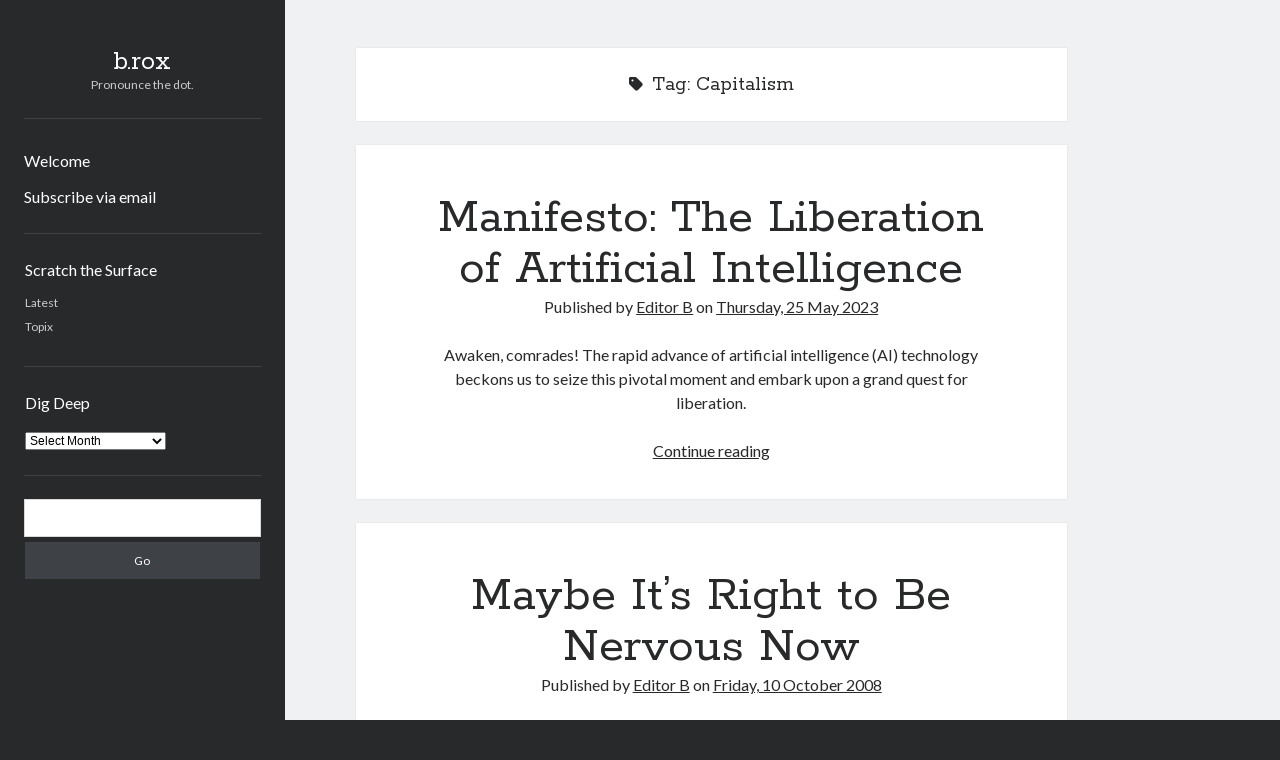

--- FILE ---
content_type: text/html; charset=UTF-8
request_url: https://blog.barteverson.com/tag/capitalism/
body_size: 9123
content:
<!DOCTYPE html>

<html lang="en-US">

<head>
	<title>Capitalism &#8211; b.rox</title>
<meta name='robots' content='max-image-preview:large' />
	<style>img:is([sizes="auto" i], [sizes^="auto," i]) { contain-intrinsic-size: 3000px 1500px }</style>
	<meta charset="UTF-8" />
<meta name="viewport" content="width=device-width, initial-scale=1" />
<meta name="template" content="Author 1.56" />
<link rel='dns-prefetch' href='//www.googletagmanager.com' />
<link rel='dns-prefetch' href='//stats.wp.com' />
<link rel='dns-prefetch' href='//fonts.googleapis.com' />
<link rel="alternate" type="application/rss+xml" title="b.rox &raquo; Feed" href="https://blog.barteverson.com/feed/" />
<link rel="alternate" type="application/rss+xml" title="b.rox &raquo; Comments Feed" href="https://blog.barteverson.com/comments/feed/" />
<link rel="alternate" type="application/rss+xml" title="b.rox &raquo; Capitalism Tag Feed" href="https://blog.barteverson.com/tag/capitalism/feed/" />
<script type="text/javascript">
/* <![CDATA[ */
window._wpemojiSettings = {"baseUrl":"https:\/\/s.w.org\/images\/core\/emoji\/16.0.1\/72x72\/","ext":".png","svgUrl":"https:\/\/s.w.org\/images\/core\/emoji\/16.0.1\/svg\/","svgExt":".svg","source":{"concatemoji":"https:\/\/blog.barteverson.com\/blog\/wp-includes\/js\/wp-emoji-release.min.js?ver=6.8.3"}};
/*! This file is auto-generated */
!function(s,n){var o,i,e;function c(e){try{var t={supportTests:e,timestamp:(new Date).valueOf()};sessionStorage.setItem(o,JSON.stringify(t))}catch(e){}}function p(e,t,n){e.clearRect(0,0,e.canvas.width,e.canvas.height),e.fillText(t,0,0);var t=new Uint32Array(e.getImageData(0,0,e.canvas.width,e.canvas.height).data),a=(e.clearRect(0,0,e.canvas.width,e.canvas.height),e.fillText(n,0,0),new Uint32Array(e.getImageData(0,0,e.canvas.width,e.canvas.height).data));return t.every(function(e,t){return e===a[t]})}function u(e,t){e.clearRect(0,0,e.canvas.width,e.canvas.height),e.fillText(t,0,0);for(var n=e.getImageData(16,16,1,1),a=0;a<n.data.length;a++)if(0!==n.data[a])return!1;return!0}function f(e,t,n,a){switch(t){case"flag":return n(e,"\ud83c\udff3\ufe0f\u200d\u26a7\ufe0f","\ud83c\udff3\ufe0f\u200b\u26a7\ufe0f")?!1:!n(e,"\ud83c\udde8\ud83c\uddf6","\ud83c\udde8\u200b\ud83c\uddf6")&&!n(e,"\ud83c\udff4\udb40\udc67\udb40\udc62\udb40\udc65\udb40\udc6e\udb40\udc67\udb40\udc7f","\ud83c\udff4\u200b\udb40\udc67\u200b\udb40\udc62\u200b\udb40\udc65\u200b\udb40\udc6e\u200b\udb40\udc67\u200b\udb40\udc7f");case"emoji":return!a(e,"\ud83e\udedf")}return!1}function g(e,t,n,a){var r="undefined"!=typeof WorkerGlobalScope&&self instanceof WorkerGlobalScope?new OffscreenCanvas(300,150):s.createElement("canvas"),o=r.getContext("2d",{willReadFrequently:!0}),i=(o.textBaseline="top",o.font="600 32px Arial",{});return e.forEach(function(e){i[e]=t(o,e,n,a)}),i}function t(e){var t=s.createElement("script");t.src=e,t.defer=!0,s.head.appendChild(t)}"undefined"!=typeof Promise&&(o="wpEmojiSettingsSupports",i=["flag","emoji"],n.supports={everything:!0,everythingExceptFlag:!0},e=new Promise(function(e){s.addEventListener("DOMContentLoaded",e,{once:!0})}),new Promise(function(t){var n=function(){try{var e=JSON.parse(sessionStorage.getItem(o));if("object"==typeof e&&"number"==typeof e.timestamp&&(new Date).valueOf()<e.timestamp+604800&&"object"==typeof e.supportTests)return e.supportTests}catch(e){}return null}();if(!n){if("undefined"!=typeof Worker&&"undefined"!=typeof OffscreenCanvas&&"undefined"!=typeof URL&&URL.createObjectURL&&"undefined"!=typeof Blob)try{var e="postMessage("+g.toString()+"("+[JSON.stringify(i),f.toString(),p.toString(),u.toString()].join(",")+"));",a=new Blob([e],{type:"text/javascript"}),r=new Worker(URL.createObjectURL(a),{name:"wpTestEmojiSupports"});return void(r.onmessage=function(e){c(n=e.data),r.terminate(),t(n)})}catch(e){}c(n=g(i,f,p,u))}t(n)}).then(function(e){for(var t in e)n.supports[t]=e[t],n.supports.everything=n.supports.everything&&n.supports[t],"flag"!==t&&(n.supports.everythingExceptFlag=n.supports.everythingExceptFlag&&n.supports[t]);n.supports.everythingExceptFlag=n.supports.everythingExceptFlag&&!n.supports.flag,n.DOMReady=!1,n.readyCallback=function(){n.DOMReady=!0}}).then(function(){return e}).then(function(){var e;n.supports.everything||(n.readyCallback(),(e=n.source||{}).concatemoji?t(e.concatemoji):e.wpemoji&&e.twemoji&&(t(e.twemoji),t(e.wpemoji)))}))}((window,document),window._wpemojiSettings);
/* ]]> */
</script>
<link rel='stylesheet' id='pmb_common-css' href='https://blog.barteverson.com/blog/wp-content/plugins/print-my-blog/assets/styles/pmb-common.css?ver=1764771827' type='text/css' media='all' />
<style id='wp-emoji-styles-inline-css' type='text/css'>

	img.wp-smiley, img.emoji {
		display: inline !important;
		border: none !important;
		box-shadow: none !important;
		height: 1em !important;
		width: 1em !important;
		margin: 0 0.07em !important;
		vertical-align: -0.1em !important;
		background: none !important;
		padding: 0 !important;
	}
</style>
<link rel='stylesheet' id='wp-block-library-css' href='https://blog.barteverson.com/blog/wp-includes/css/dist/block-library/style.min.css?ver=6.8.3' type='text/css' media='all' />
<style id='classic-theme-styles-inline-css' type='text/css'>
/*! This file is auto-generated */
.wp-block-button__link{color:#fff;background-color:#32373c;border-radius:9999px;box-shadow:none;text-decoration:none;padding:calc(.667em + 2px) calc(1.333em + 2px);font-size:1.125em}.wp-block-file__button{background:#32373c;color:#fff;text-decoration:none}
</style>
<link rel='stylesheet' id='pmb-select2-css' href='https://blog.barteverson.com/blog/wp-content/plugins/print-my-blog/assets/styles/libs/select2.min.css?ver=4.0.6' type='text/css' media='all' />
<link rel='stylesheet' id='pmb-jquery-ui-css' href='https://blog.barteverson.com/blog/wp-content/plugins/print-my-blog/assets/styles/libs/jquery-ui/jquery-ui.min.css?ver=1.11.4' type='text/css' media='all' />
<link rel='stylesheet' id='pmb-setup-page-css' href='https://blog.barteverson.com/blog/wp-content/plugins/print-my-blog/assets/styles/setup-page.css?ver=1764771827' type='text/css' media='all' />
<link rel='stylesheet' id='mediaelement-css' href='https://blog.barteverson.com/blog/wp-includes/js/mediaelement/mediaelementplayer-legacy.min.css?ver=4.2.17' type='text/css' media='all' />
<link rel='stylesheet' id='wp-mediaelement-css' href='https://blog.barteverson.com/blog/wp-includes/js/mediaelement/wp-mediaelement.min.css?ver=6.8.3' type='text/css' media='all' />
<style id='jetpack-sharing-buttons-style-inline-css' type='text/css'>
.jetpack-sharing-buttons__services-list{display:flex;flex-direction:row;flex-wrap:wrap;gap:0;list-style-type:none;margin:5px;padding:0}.jetpack-sharing-buttons__services-list.has-small-icon-size{font-size:12px}.jetpack-sharing-buttons__services-list.has-normal-icon-size{font-size:16px}.jetpack-sharing-buttons__services-list.has-large-icon-size{font-size:24px}.jetpack-sharing-buttons__services-list.has-huge-icon-size{font-size:36px}@media print{.jetpack-sharing-buttons__services-list{display:none!important}}.editor-styles-wrapper .wp-block-jetpack-sharing-buttons{gap:0;padding-inline-start:0}ul.jetpack-sharing-buttons__services-list.has-background{padding:1.25em 2.375em}
</style>
<style id='global-styles-inline-css' type='text/css'>
:root{--wp--preset--aspect-ratio--square: 1;--wp--preset--aspect-ratio--4-3: 4/3;--wp--preset--aspect-ratio--3-4: 3/4;--wp--preset--aspect-ratio--3-2: 3/2;--wp--preset--aspect-ratio--2-3: 2/3;--wp--preset--aspect-ratio--16-9: 16/9;--wp--preset--aspect-ratio--9-16: 9/16;--wp--preset--color--black: #000000;--wp--preset--color--cyan-bluish-gray: #abb8c3;--wp--preset--color--white: #ffffff;--wp--preset--color--pale-pink: #f78da7;--wp--preset--color--vivid-red: #cf2e2e;--wp--preset--color--luminous-vivid-orange: #ff6900;--wp--preset--color--luminous-vivid-amber: #fcb900;--wp--preset--color--light-green-cyan: #7bdcb5;--wp--preset--color--vivid-green-cyan: #00d084;--wp--preset--color--pale-cyan-blue: #8ed1fc;--wp--preset--color--vivid-cyan-blue: #0693e3;--wp--preset--color--vivid-purple: #9b51e0;--wp--preset--gradient--vivid-cyan-blue-to-vivid-purple: linear-gradient(135deg,rgba(6,147,227,1) 0%,rgb(155,81,224) 100%);--wp--preset--gradient--light-green-cyan-to-vivid-green-cyan: linear-gradient(135deg,rgb(122,220,180) 0%,rgb(0,208,130) 100%);--wp--preset--gradient--luminous-vivid-amber-to-luminous-vivid-orange: linear-gradient(135deg,rgba(252,185,0,1) 0%,rgba(255,105,0,1) 100%);--wp--preset--gradient--luminous-vivid-orange-to-vivid-red: linear-gradient(135deg,rgba(255,105,0,1) 0%,rgb(207,46,46) 100%);--wp--preset--gradient--very-light-gray-to-cyan-bluish-gray: linear-gradient(135deg,rgb(238,238,238) 0%,rgb(169,184,195) 100%);--wp--preset--gradient--cool-to-warm-spectrum: linear-gradient(135deg,rgb(74,234,220) 0%,rgb(151,120,209) 20%,rgb(207,42,186) 40%,rgb(238,44,130) 60%,rgb(251,105,98) 80%,rgb(254,248,76) 100%);--wp--preset--gradient--blush-light-purple: linear-gradient(135deg,rgb(255,206,236) 0%,rgb(152,150,240) 100%);--wp--preset--gradient--blush-bordeaux: linear-gradient(135deg,rgb(254,205,165) 0%,rgb(254,45,45) 50%,rgb(107,0,62) 100%);--wp--preset--gradient--luminous-dusk: linear-gradient(135deg,rgb(255,203,112) 0%,rgb(199,81,192) 50%,rgb(65,88,208) 100%);--wp--preset--gradient--pale-ocean: linear-gradient(135deg,rgb(255,245,203) 0%,rgb(182,227,212) 50%,rgb(51,167,181) 100%);--wp--preset--gradient--electric-grass: linear-gradient(135deg,rgb(202,248,128) 0%,rgb(113,206,126) 100%);--wp--preset--gradient--midnight: linear-gradient(135deg,rgb(2,3,129) 0%,rgb(40,116,252) 100%);--wp--preset--font-size--small: 12px;--wp--preset--font-size--medium: 20px;--wp--preset--font-size--large: 21px;--wp--preset--font-size--x-large: 42px;--wp--preset--font-size--regular: 16px;--wp--preset--font-size--larger: 37px;--wp--preset--spacing--20: 0.44rem;--wp--preset--spacing--30: 0.67rem;--wp--preset--spacing--40: 1rem;--wp--preset--spacing--50: 1.5rem;--wp--preset--spacing--60: 2.25rem;--wp--preset--spacing--70: 3.38rem;--wp--preset--spacing--80: 5.06rem;--wp--preset--shadow--natural: 6px 6px 9px rgba(0, 0, 0, 0.2);--wp--preset--shadow--deep: 12px 12px 50px rgba(0, 0, 0, 0.4);--wp--preset--shadow--sharp: 6px 6px 0px rgba(0, 0, 0, 0.2);--wp--preset--shadow--outlined: 6px 6px 0px -3px rgba(255, 255, 255, 1), 6px 6px rgba(0, 0, 0, 1);--wp--preset--shadow--crisp: 6px 6px 0px rgba(0, 0, 0, 1);}:where(.is-layout-flex){gap: 0.5em;}:where(.is-layout-grid){gap: 0.5em;}body .is-layout-flex{display: flex;}.is-layout-flex{flex-wrap: wrap;align-items: center;}.is-layout-flex > :is(*, div){margin: 0;}body .is-layout-grid{display: grid;}.is-layout-grid > :is(*, div){margin: 0;}:where(.wp-block-columns.is-layout-flex){gap: 2em;}:where(.wp-block-columns.is-layout-grid){gap: 2em;}:where(.wp-block-post-template.is-layout-flex){gap: 1.25em;}:where(.wp-block-post-template.is-layout-grid){gap: 1.25em;}.has-black-color{color: var(--wp--preset--color--black) !important;}.has-cyan-bluish-gray-color{color: var(--wp--preset--color--cyan-bluish-gray) !important;}.has-white-color{color: var(--wp--preset--color--white) !important;}.has-pale-pink-color{color: var(--wp--preset--color--pale-pink) !important;}.has-vivid-red-color{color: var(--wp--preset--color--vivid-red) !important;}.has-luminous-vivid-orange-color{color: var(--wp--preset--color--luminous-vivid-orange) !important;}.has-luminous-vivid-amber-color{color: var(--wp--preset--color--luminous-vivid-amber) !important;}.has-light-green-cyan-color{color: var(--wp--preset--color--light-green-cyan) !important;}.has-vivid-green-cyan-color{color: var(--wp--preset--color--vivid-green-cyan) !important;}.has-pale-cyan-blue-color{color: var(--wp--preset--color--pale-cyan-blue) !important;}.has-vivid-cyan-blue-color{color: var(--wp--preset--color--vivid-cyan-blue) !important;}.has-vivid-purple-color{color: var(--wp--preset--color--vivid-purple) !important;}.has-black-background-color{background-color: var(--wp--preset--color--black) !important;}.has-cyan-bluish-gray-background-color{background-color: var(--wp--preset--color--cyan-bluish-gray) !important;}.has-white-background-color{background-color: var(--wp--preset--color--white) !important;}.has-pale-pink-background-color{background-color: var(--wp--preset--color--pale-pink) !important;}.has-vivid-red-background-color{background-color: var(--wp--preset--color--vivid-red) !important;}.has-luminous-vivid-orange-background-color{background-color: var(--wp--preset--color--luminous-vivid-orange) !important;}.has-luminous-vivid-amber-background-color{background-color: var(--wp--preset--color--luminous-vivid-amber) !important;}.has-light-green-cyan-background-color{background-color: var(--wp--preset--color--light-green-cyan) !important;}.has-vivid-green-cyan-background-color{background-color: var(--wp--preset--color--vivid-green-cyan) !important;}.has-pale-cyan-blue-background-color{background-color: var(--wp--preset--color--pale-cyan-blue) !important;}.has-vivid-cyan-blue-background-color{background-color: var(--wp--preset--color--vivid-cyan-blue) !important;}.has-vivid-purple-background-color{background-color: var(--wp--preset--color--vivid-purple) !important;}.has-black-border-color{border-color: var(--wp--preset--color--black) !important;}.has-cyan-bluish-gray-border-color{border-color: var(--wp--preset--color--cyan-bluish-gray) !important;}.has-white-border-color{border-color: var(--wp--preset--color--white) !important;}.has-pale-pink-border-color{border-color: var(--wp--preset--color--pale-pink) !important;}.has-vivid-red-border-color{border-color: var(--wp--preset--color--vivid-red) !important;}.has-luminous-vivid-orange-border-color{border-color: var(--wp--preset--color--luminous-vivid-orange) !important;}.has-luminous-vivid-amber-border-color{border-color: var(--wp--preset--color--luminous-vivid-amber) !important;}.has-light-green-cyan-border-color{border-color: var(--wp--preset--color--light-green-cyan) !important;}.has-vivid-green-cyan-border-color{border-color: var(--wp--preset--color--vivid-green-cyan) !important;}.has-pale-cyan-blue-border-color{border-color: var(--wp--preset--color--pale-cyan-blue) !important;}.has-vivid-cyan-blue-border-color{border-color: var(--wp--preset--color--vivid-cyan-blue) !important;}.has-vivid-purple-border-color{border-color: var(--wp--preset--color--vivid-purple) !important;}.has-vivid-cyan-blue-to-vivid-purple-gradient-background{background: var(--wp--preset--gradient--vivid-cyan-blue-to-vivid-purple) !important;}.has-light-green-cyan-to-vivid-green-cyan-gradient-background{background: var(--wp--preset--gradient--light-green-cyan-to-vivid-green-cyan) !important;}.has-luminous-vivid-amber-to-luminous-vivid-orange-gradient-background{background: var(--wp--preset--gradient--luminous-vivid-amber-to-luminous-vivid-orange) !important;}.has-luminous-vivid-orange-to-vivid-red-gradient-background{background: var(--wp--preset--gradient--luminous-vivid-orange-to-vivid-red) !important;}.has-very-light-gray-to-cyan-bluish-gray-gradient-background{background: var(--wp--preset--gradient--very-light-gray-to-cyan-bluish-gray) !important;}.has-cool-to-warm-spectrum-gradient-background{background: var(--wp--preset--gradient--cool-to-warm-spectrum) !important;}.has-blush-light-purple-gradient-background{background: var(--wp--preset--gradient--blush-light-purple) !important;}.has-blush-bordeaux-gradient-background{background: var(--wp--preset--gradient--blush-bordeaux) !important;}.has-luminous-dusk-gradient-background{background: var(--wp--preset--gradient--luminous-dusk) !important;}.has-pale-ocean-gradient-background{background: var(--wp--preset--gradient--pale-ocean) !important;}.has-electric-grass-gradient-background{background: var(--wp--preset--gradient--electric-grass) !important;}.has-midnight-gradient-background{background: var(--wp--preset--gradient--midnight) !important;}.has-small-font-size{font-size: var(--wp--preset--font-size--small) !important;}.has-medium-font-size{font-size: var(--wp--preset--font-size--medium) !important;}.has-large-font-size{font-size: var(--wp--preset--font-size--large) !important;}.has-x-large-font-size{font-size: var(--wp--preset--font-size--x-large) !important;}
:where(.wp-block-post-template.is-layout-flex){gap: 1.25em;}:where(.wp-block-post-template.is-layout-grid){gap: 1.25em;}
:where(.wp-block-columns.is-layout-flex){gap: 2em;}:where(.wp-block-columns.is-layout-grid){gap: 2em;}
:root :where(.wp-block-pullquote){font-size: 1.5em;line-height: 1.6;}
</style>
<link rel='stylesheet' id='ct-author-google-fonts-css' href='//fonts.googleapis.com/css?family=Rokkitt%3A400%2C700%7CLato%3A400%2C700&#038;subset=latin%2Clatin-ext&#038;display=swap&#038;ver=6.8.3' type='text/css' media='all' />
<link rel='stylesheet' id='ct-author-font-awesome-css' href='https://blog.barteverson.com/blog/wp-content/themes/author/assets/font-awesome/css/all.min.css?ver=6.8.3' type='text/css' media='all' />
<link rel='stylesheet' id='ct-author-style-css' href='https://blog.barteverson.com/blog/wp-content/themes/author/style.css?ver=6.8.3' type='text/css' media='all' />
<script type="text/javascript" src="https://blog.barteverson.com/blog/wp-includes/js/jquery/jquery.min.js?ver=3.7.1" id="jquery-core-js"></script>
<script type="text/javascript" src="https://blog.barteverson.com/blog/wp-includes/js/jquery/jquery-migrate.min.js?ver=3.4.1" id="jquery-migrate-js"></script>
<!--[if IE 8]>
<script type="text/javascript" src="https://blog.barteverson.com/blog/wp-content/themes/author/js/build/html5shiv.min.js?ver=6.8.3" id="ct-author-html5-shiv-js"></script>
<![endif]-->

<!-- Google tag (gtag.js) snippet added by Site Kit -->
<!-- Google Analytics snippet added by Site Kit -->
<script type="text/javascript" src="https://www.googletagmanager.com/gtag/js?id=G-FCFC6MFFRQ" id="google_gtagjs-js" async></script>
<script type="text/javascript" id="google_gtagjs-js-after">
/* <![CDATA[ */
window.dataLayer = window.dataLayer || [];function gtag(){dataLayer.push(arguments);}
gtag("set","linker",{"domains":["blog.barteverson.com"]});
gtag("js", new Date());
gtag("set", "developer_id.dZTNiMT", true);
gtag("config", "G-FCFC6MFFRQ");
/* ]]> */
</script>
<link rel="https://api.w.org/" href="https://blog.barteverson.com/wp-json/" /><link rel="alternate" title="JSON" type="application/json" href="https://blog.barteverson.com/wp-json/wp/v2/tags/549" /><link rel="EditURI" type="application/rsd+xml" title="RSD" href="https://blog.barteverson.com/blog/xmlrpc.php?rsd" />
<meta name="generator" content="WordPress 6.8.3" />
<meta name="generator" content="Site Kit by Google 1.167.0" />	<style>img#wpstats{display:none}</style>
		<link rel="icon" href="https://blog.barteverson.com/blog/wp-content/uploads/bic-480-trans-150x150.png" sizes="32x32" />
<link rel="icon" href="https://blog.barteverson.com/blog/wp-content/uploads/bic-480-trans-300x300.png" sizes="192x192" />
<link rel="apple-touch-icon" href="https://blog.barteverson.com/blog/wp-content/uploads/bic-480-trans-300x300.png" />
<meta name="msapplication-TileImage" content="https://blog.barteverson.com/blog/wp-content/uploads/bic-480-trans-300x300.png" />
</head>

<body id="author" class="archive tag tag-capitalism tag-549 wp-theme-author">
			<a class="skip-content" href="#main">Skip to content</a>
		<div id="overflow-container" class="overflow-container">
			<div class="max-width">
				<div id="main-sidebar" class="main-sidebar">
																<header class="site-header" id="site-header" role="banner">
							<div id="title-container" class="title-container">
																<div class="container">
									<div id='site-title' class='site-title'><a href='https://blog.barteverson.com'>b.rox</a></div>									<p class="tagline">Pronounce the dot.</p>								</div>
							</div>
							<button id="toggle-navigation" class="toggle-navigation" aria-expanded="false">
								<span class="screen-reader-text">open primary menu</span>
								<i class="fas fa-bars"></i>
							</button>
														<div id="menu-primary" class="menu-container menu-primary" role="navigation">
	<nav class="menu"><ul id="menu-primary-items" class="menu-primary-items"><li id="menu-item-11707" class="menu-item menu-item-type-post_type menu-item-object-page menu-item-home menu-item-11707"><a href="https://blog.barteverson.com/">Welcome</a></li>
<li id="menu-item-11709" class="menu-item menu-item-type-post_type menu-item-object-page menu-item-11709"><a href="https://blog.barteverson.com/subscribe-via-e-mail/">Subscribe via email</a></li>
</ul></nav></div>						</header>
																<aside class="sidebar sidebar-primary" id="sidebar-primary" role="complementary">
		<h1 class="screen-reader-text">Sidebar</h1>
		<section id="pages-4" class="widget widget_pages"><h2 class="widget-title">Scratch the Surface</h2>
			<ul>
				<li class="page_item page-item-11712 current_page_parent"><a href="https://blog.barteverson.com/latest/">Latest</a></li>
<li class="page_item page-item-2207"><a href="https://blog.barteverson.com/topix/">Topix</a></li>
			</ul>

			</section><section id="archives-4" class="widget widget_archive"><h2 class="widget-title">Dig Deep</h2>		<label class="screen-reader-text" for="archives-dropdown-4">Dig Deep</label>
		<select id="archives-dropdown-4" name="archive-dropdown">
			
			<option value="">Select Month</option>
				<option value='https://blog.barteverson.com/2026/01/'> January 2026 &nbsp;(1)</option>
	<option value='https://blog.barteverson.com/2025/12/'> December 2025 &nbsp;(1)</option>
	<option value='https://blog.barteverson.com/2025/08/'> August 2025 &nbsp;(1)</option>
	<option value='https://blog.barteverson.com/2024/11/'> November 2024 &nbsp;(1)</option>
	<option value='https://blog.barteverson.com/2024/04/'> April 2024 &nbsp;(1)</option>
	<option value='https://blog.barteverson.com/2023/05/'> May 2023 &nbsp;(2)</option>
	<option value='https://blog.barteverson.com/2021/10/'> October 2021 &nbsp;(1)</option>
	<option value='https://blog.barteverson.com/2021/01/'> January 2021 &nbsp;(1)</option>
	<option value='https://blog.barteverson.com/2020/10/'> October 2020 &nbsp;(1)</option>
	<option value='https://blog.barteverson.com/2020/09/'> September 2020 &nbsp;(1)</option>
	<option value='https://blog.barteverson.com/2020/02/'> February 2020 &nbsp;(1)</option>
	<option value='https://blog.barteverson.com/2019/03/'> March 2019 &nbsp;(1)</option>
	<option value='https://blog.barteverson.com/2018/12/'> December 2018 &nbsp;(1)</option>
	<option value='https://blog.barteverson.com/2018/05/'> May 2018 &nbsp;(1)</option>
	<option value='https://blog.barteverson.com/2018/04/'> April 2018 &nbsp;(1)</option>
	<option value='https://blog.barteverson.com/2018/03/'> March 2018 &nbsp;(3)</option>
	<option value='https://blog.barteverson.com/2018/01/'> January 2018 &nbsp;(1)</option>
	<option value='https://blog.barteverson.com/2017/11/'> November 2017 &nbsp;(1)</option>
	<option value='https://blog.barteverson.com/2017/10/'> October 2017 &nbsp;(3)</option>
	<option value='https://blog.barteverson.com/2017/09/'> September 2017 &nbsp;(1)</option>
	<option value='https://blog.barteverson.com/2017/08/'> August 2017 &nbsp;(1)</option>
	<option value='https://blog.barteverson.com/2017/07/'> July 2017 &nbsp;(1)</option>
	<option value='https://blog.barteverson.com/2017/06/'> June 2017 &nbsp;(3)</option>
	<option value='https://blog.barteverson.com/2017/05/'> May 2017 &nbsp;(1)</option>
	<option value='https://blog.barteverson.com/2017/03/'> March 2017 &nbsp;(2)</option>
	<option value='https://blog.barteverson.com/2017/01/'> January 2017 &nbsp;(6)</option>
	<option value='https://blog.barteverson.com/2016/11/'> November 2016 &nbsp;(1)</option>
	<option value='https://blog.barteverson.com/2016/09/'> September 2016 &nbsp;(1)</option>
	<option value='https://blog.barteverson.com/2016/08/'> August 2016 &nbsp;(2)</option>
	<option value='https://blog.barteverson.com/2016/06/'> June 2016 &nbsp;(1)</option>
	<option value='https://blog.barteverson.com/2016/05/'> May 2016 &nbsp;(1)</option>
	<option value='https://blog.barteverson.com/2016/04/'> April 2016 &nbsp;(1)</option>
	<option value='https://blog.barteverson.com/2016/02/'> February 2016 &nbsp;(1)</option>
	<option value='https://blog.barteverson.com/2016/01/'> January 2016 &nbsp;(3)</option>
	<option value='https://blog.barteverson.com/2015/12/'> December 2015 &nbsp;(1)</option>
	<option value='https://blog.barteverson.com/2015/11/'> November 2015 &nbsp;(1)</option>
	<option value='https://blog.barteverson.com/2015/10/'> October 2015 &nbsp;(1)</option>
	<option value='https://blog.barteverson.com/2015/09/'> September 2015 &nbsp;(1)</option>
	<option value='https://blog.barteverson.com/2015/08/'> August 2015 &nbsp;(3)</option>
	<option value='https://blog.barteverson.com/2015/07/'> July 2015 &nbsp;(3)</option>
	<option value='https://blog.barteverson.com/2015/06/'> June 2015 &nbsp;(2)</option>
	<option value='https://blog.barteverson.com/2015/04/'> April 2015 &nbsp;(3)</option>
	<option value='https://blog.barteverson.com/2015/03/'> March 2015 &nbsp;(6)</option>
	<option value='https://blog.barteverson.com/2015/02/'> February 2015 &nbsp;(7)</option>
	<option value='https://blog.barteverson.com/2015/01/'> January 2015 &nbsp;(2)</option>
	<option value='https://blog.barteverson.com/2014/12/'> December 2014 &nbsp;(1)</option>
	<option value='https://blog.barteverson.com/2014/10/'> October 2014 &nbsp;(2)</option>
	<option value='https://blog.barteverson.com/2014/09/'> September 2014 &nbsp;(1)</option>
	<option value='https://blog.barteverson.com/2014/08/'> August 2014 &nbsp;(2)</option>
	<option value='https://blog.barteverson.com/2014/07/'> July 2014 &nbsp;(1)</option>
	<option value='https://blog.barteverson.com/2014/06/'> June 2014 &nbsp;(2)</option>
	<option value='https://blog.barteverson.com/2014/04/'> April 2014 &nbsp;(2)</option>
	<option value='https://blog.barteverson.com/2014/03/'> March 2014 &nbsp;(3)</option>
	<option value='https://blog.barteverson.com/2014/02/'> February 2014 &nbsp;(3)</option>
	<option value='https://blog.barteverson.com/2014/01/'> January 2014 &nbsp;(2)</option>
	<option value='https://blog.barteverson.com/2013/12/'> December 2013 &nbsp;(3)</option>
	<option value='https://blog.barteverson.com/2013/11/'> November 2013 &nbsp;(3)</option>
	<option value='https://blog.barteverson.com/2013/10/'> October 2013 &nbsp;(3)</option>
	<option value='https://blog.barteverson.com/2013/09/'> September 2013 &nbsp;(3)</option>
	<option value='https://blog.barteverson.com/2012/09/'> September 2012 &nbsp;(13)</option>
	<option value='https://blog.barteverson.com/2012/08/'> August 2012 &nbsp;(15)</option>
	<option value='https://blog.barteverson.com/2012/07/'> July 2012 &nbsp;(10)</option>
	<option value='https://blog.barteverson.com/2012/06/'> June 2012 &nbsp;(3)</option>
	<option value='https://blog.barteverson.com/2012/05/'> May 2012 &nbsp;(5)</option>
	<option value='https://blog.barteverson.com/2012/04/'> April 2012 &nbsp;(5)</option>
	<option value='https://blog.barteverson.com/2012/03/'> March 2012 &nbsp;(5)</option>
	<option value='https://blog.barteverson.com/2012/02/'> February 2012 &nbsp;(3)</option>
	<option value='https://blog.barteverson.com/2012/01/'> January 2012 &nbsp;(5)</option>
	<option value='https://blog.barteverson.com/2011/12/'> December 2011 &nbsp;(4)</option>
	<option value='https://blog.barteverson.com/2011/11/'> November 2011 &nbsp;(6)</option>
	<option value='https://blog.barteverson.com/2011/10/'> October 2011 &nbsp;(7)</option>
	<option value='https://blog.barteverson.com/2011/09/'> September 2011 &nbsp;(13)</option>
	<option value='https://blog.barteverson.com/2011/08/'> August 2011 &nbsp;(26)</option>
	<option value='https://blog.barteverson.com/2011/07/'> July 2011 &nbsp;(19)</option>
	<option value='https://blog.barteverson.com/2011/06/'> June 2011 &nbsp;(22)</option>
	<option value='https://blog.barteverson.com/2011/05/'> May 2011 &nbsp;(21)</option>
	<option value='https://blog.barteverson.com/2011/04/'> April 2011 &nbsp;(19)</option>
	<option value='https://blog.barteverson.com/2011/03/'> March 2011 &nbsp;(23)</option>
	<option value='https://blog.barteverson.com/2011/02/'> February 2011 &nbsp;(37)</option>
	<option value='https://blog.barteverson.com/2011/01/'> January 2011 &nbsp;(33)</option>
	<option value='https://blog.barteverson.com/2010/12/'> December 2010 &nbsp;(23)</option>
	<option value='https://blog.barteverson.com/2010/11/'> November 2010 &nbsp;(17)</option>
	<option value='https://blog.barteverson.com/2010/10/'> October 2010 &nbsp;(26)</option>
	<option value='https://blog.barteverson.com/2010/09/'> September 2010 &nbsp;(25)</option>
	<option value='https://blog.barteverson.com/2010/08/'> August 2010 &nbsp;(19)</option>
	<option value='https://blog.barteverson.com/2010/07/'> July 2010 &nbsp;(21)</option>
	<option value='https://blog.barteverson.com/2010/06/'> June 2010 &nbsp;(14)</option>
	<option value='https://blog.barteverson.com/2010/05/'> May 2010 &nbsp;(23)</option>
	<option value='https://blog.barteverson.com/2010/04/'> April 2010 &nbsp;(24)</option>
	<option value='https://blog.barteverson.com/2010/03/'> March 2010 &nbsp;(20)</option>
	<option value='https://blog.barteverson.com/2010/02/'> February 2010 &nbsp;(23)</option>
	<option value='https://blog.barteverson.com/2010/01/'> January 2010 &nbsp;(21)</option>
	<option value='https://blog.barteverson.com/2009/12/'> December 2009 &nbsp;(18)</option>
	<option value='https://blog.barteverson.com/2009/11/'> November 2009 &nbsp;(20)</option>
	<option value='https://blog.barteverson.com/2009/10/'> October 2009 &nbsp;(22)</option>
	<option value='https://blog.barteverson.com/2009/09/'> September 2009 &nbsp;(25)</option>
	<option value='https://blog.barteverson.com/2009/08/'> August 2009 &nbsp;(28)</option>
	<option value='https://blog.barteverson.com/2009/07/'> July 2009 &nbsp;(25)</option>
	<option value='https://blog.barteverson.com/2009/06/'> June 2009 &nbsp;(14)</option>
	<option value='https://blog.barteverson.com/2009/05/'> May 2009 &nbsp;(11)</option>
	<option value='https://blog.barteverson.com/2009/04/'> April 2009 &nbsp;(25)</option>
	<option value='https://blog.barteverson.com/2009/03/'> March 2009 &nbsp;(29)</option>
	<option value='https://blog.barteverson.com/2009/02/'> February 2009 &nbsp;(25)</option>
	<option value='https://blog.barteverson.com/2009/01/'> January 2009 &nbsp;(28)</option>
	<option value='https://blog.barteverson.com/2008/12/'> December 2008 &nbsp;(28)</option>
	<option value='https://blog.barteverson.com/2008/11/'> November 2008 &nbsp;(33)</option>
	<option value='https://blog.barteverson.com/2008/10/'> October 2008 &nbsp;(31)</option>
	<option value='https://blog.barteverson.com/2008/09/'> September 2008 &nbsp;(35)</option>
	<option value='https://blog.barteverson.com/2008/08/'> August 2008 &nbsp;(38)</option>
	<option value='https://blog.barteverson.com/2008/07/'> July 2008 &nbsp;(30)</option>
	<option value='https://blog.barteverson.com/2008/06/'> June 2008 &nbsp;(35)</option>
	<option value='https://blog.barteverson.com/2008/05/'> May 2008 &nbsp;(29)</option>
	<option value='https://blog.barteverson.com/2008/04/'> April 2008 &nbsp;(23)</option>
	<option value='https://blog.barteverson.com/2008/03/'> March 2008 &nbsp;(30)</option>
	<option value='https://blog.barteverson.com/2008/02/'> February 2008 &nbsp;(29)</option>
	<option value='https://blog.barteverson.com/2008/01/'> January 2008 &nbsp;(28)</option>
	<option value='https://blog.barteverson.com/2007/12/'> December 2007 &nbsp;(35)</option>
	<option value='https://blog.barteverson.com/2007/11/'> November 2007 &nbsp;(43)</option>
	<option value='https://blog.barteverson.com/2007/10/'> October 2007 &nbsp;(41)</option>
	<option value='https://blog.barteverson.com/2007/09/'> September 2007 &nbsp;(32)</option>
	<option value='https://blog.barteverson.com/2007/08/'> August 2007 &nbsp;(40)</option>
	<option value='https://blog.barteverson.com/2007/07/'> July 2007 &nbsp;(33)</option>
	<option value='https://blog.barteverson.com/2007/06/'> June 2007 &nbsp;(27)</option>
	<option value='https://blog.barteverson.com/2007/05/'> May 2007 &nbsp;(26)</option>
	<option value='https://blog.barteverson.com/2007/04/'> April 2007 &nbsp;(28)</option>
	<option value='https://blog.barteverson.com/2007/03/'> March 2007 &nbsp;(25)</option>
	<option value='https://blog.barteverson.com/2007/02/'> February 2007 &nbsp;(28)</option>
	<option value='https://blog.barteverson.com/2007/01/'> January 2007 &nbsp;(23)</option>
	<option value='https://blog.barteverson.com/2006/12/'> December 2006 &nbsp;(20)</option>
	<option value='https://blog.barteverson.com/2006/11/'> November 2006 &nbsp;(11)</option>
	<option value='https://blog.barteverson.com/2006/10/'> October 2006 &nbsp;(22)</option>
	<option value='https://blog.barteverson.com/2006/09/'> September 2006 &nbsp;(25)</option>
	<option value='https://blog.barteverson.com/2006/08/'> August 2006 &nbsp;(37)</option>
	<option value='https://blog.barteverson.com/2006/07/'> July 2006 &nbsp;(34)</option>
	<option value='https://blog.barteverson.com/2006/06/'> June 2006 &nbsp;(30)</option>
	<option value='https://blog.barteverson.com/2006/05/'> May 2006 &nbsp;(45)</option>
	<option value='https://blog.barteverson.com/2006/04/'> April 2006 &nbsp;(26)</option>
	<option value='https://blog.barteverson.com/2006/03/'> March 2006 &nbsp;(34)</option>
	<option value='https://blog.barteverson.com/2006/02/'> February 2006 &nbsp;(28)</option>
	<option value='https://blog.barteverson.com/2006/01/'> January 2006 &nbsp;(27)</option>
	<option value='https://blog.barteverson.com/2005/12/'> December 2005 &nbsp;(31)</option>
	<option value='https://blog.barteverson.com/2005/11/'> November 2005 &nbsp;(29)</option>
	<option value='https://blog.barteverson.com/2005/10/'> October 2005 &nbsp;(39)</option>
	<option value='https://blog.barteverson.com/2005/09/'> September 2005 &nbsp;(37)</option>
	<option value='https://blog.barteverson.com/2005/08/'> August 2005 &nbsp;(22)</option>
	<option value='https://blog.barteverson.com/2005/07/'> July 2005 &nbsp;(19)</option>
	<option value='https://blog.barteverson.com/2005/06/'> June 2005 &nbsp;(20)</option>
	<option value='https://blog.barteverson.com/2005/05/'> May 2005 &nbsp;(23)</option>
	<option value='https://blog.barteverson.com/2005/04/'> April 2005 &nbsp;(22)</option>
	<option value='https://blog.barteverson.com/2005/03/'> March 2005 &nbsp;(21)</option>
	<option value='https://blog.barteverson.com/2005/02/'> February 2005 &nbsp;(27)</option>
	<option value='https://blog.barteverson.com/2005/01/'> January 2005 &nbsp;(30)</option>
	<option value='https://blog.barteverson.com/2004/12/'> December 2004 &nbsp;(22)</option>
	<option value='https://blog.barteverson.com/2004/11/'> November 2004 &nbsp;(32)</option>
	<option value='https://blog.barteverson.com/2004/10/'> October 2004 &nbsp;(46)</option>
	<option value='https://blog.barteverson.com/2004/09/'> September 2004 &nbsp;(33)</option>
	<option value='https://blog.barteverson.com/2004/08/'> August 2004 &nbsp;(20)</option>
	<option value='https://blog.barteverson.com/2004/07/'> July 2004 &nbsp;(21)</option>
	<option value='https://blog.barteverson.com/2004/06/'> June 2004 &nbsp;(17)</option>
	<option value='https://blog.barteverson.com/2004/05/'> May 2004 &nbsp;(17)</option>
	<option value='https://blog.barteverson.com/2004/04/'> April 2004 &nbsp;(18)</option>
	<option value='https://blog.barteverson.com/2004/03/'> March 2004 &nbsp;(2)</option>
	<option value='https://blog.barteverson.com/2004/01/'> January 2004 &nbsp;(1)</option>
	<option value='https://blog.barteverson.com/2003/11/'> November 2003 &nbsp;(1)</option>
	<option value='https://blog.barteverson.com/2003/09/'> September 2003 &nbsp;(1)</option>
	<option value='https://blog.barteverson.com/2003/04/'> April 2003 &nbsp;(1)</option>
	<option value='https://blog.barteverson.com/2003/03/'> March 2003 &nbsp;(1)</option>
	<option value='https://blog.barteverson.com/2003/01/'> January 2003 &nbsp;(2)</option>
	<option value='https://blog.barteverson.com/2002/12/'> December 2002 &nbsp;(1)</option>
	<option value='https://blog.barteverson.com/2002/10/'> October 2002 &nbsp;(1)</option>
	<option value='https://blog.barteverson.com/2002/08/'> August 2002 &nbsp;(1)</option>
	<option value='https://blog.barteverson.com/2002/07/'> July 2002 &nbsp;(1)</option>
	<option value='https://blog.barteverson.com/2002/05/'> May 2002 &nbsp;(1)</option>
	<option value='https://blog.barteverson.com/2002/03/'> March 2002 &nbsp;(2)</option>
	<option value='https://blog.barteverson.com/2002/02/'> February 2002 &nbsp;(1)</option>
	<option value='https://blog.barteverson.com/2001/10/'> October 2001 &nbsp;(1)</option>
	<option value='https://blog.barteverson.com/2001/09/'> September 2001 &nbsp;(1)</option>
	<option value='https://blog.barteverson.com/2001/08/'> August 2001 &nbsp;(1)</option>
	<option value='https://blog.barteverson.com/2001/07/'> July 2001 &nbsp;(5)</option>
	<option value='https://blog.barteverson.com/2001/06/'> June 2001 &nbsp;(3)</option>
	<option value='https://blog.barteverson.com/2001/02/'> February 2001 &nbsp;(3)</option>
	<option value='https://blog.barteverson.com/2000/11/'> November 2000 &nbsp;(1)</option>
	<option value='https://blog.barteverson.com/2000/10/'> October 2000 &nbsp;(1)</option>
	<option value='https://blog.barteverson.com/2000/03/'> March 2000 &nbsp;(1)</option>
	<option value='https://blog.barteverson.com/1999/10/'> October 1999 &nbsp;(1)</option>
	<option value='https://blog.barteverson.com/1999/08/'> August 1999 &nbsp;(1)</option>
	<option value='https://blog.barteverson.com/1999/07/'> July 1999 &nbsp;(1)</option>

		</select>

			<script type="text/javascript">
/* <![CDATA[ */

(function() {
	var dropdown = document.getElementById( "archives-dropdown-4" );
	function onSelectChange() {
		if ( dropdown.options[ dropdown.selectedIndex ].value !== '' ) {
			document.location.href = this.options[ this.selectedIndex ].value;
		}
	}
	dropdown.onchange = onSelectChange;
})();

/* ]]> */
</script>
</section><section id="search-4" class="widget widget_search"><div class='search-form-container'>
	<form role="search" method="get" class="search-form" action="https://blog.barteverson.com/">
		<label class="screen-reader-text" for="search-field">Search</label>
		<input id="search-field" type="search" class="search-field" value="" name="s"
		       title="Search for:"/>
		<input type="submit" class="search-submit" value='Go'/>
	</form>
</div></section>	</aside>
									</div>
								<section id="main" class="main" role="main">
					
<div class='archive-header'>
	<i class="fas fa-tag" aria-hidden="true"></i>
	<h1>
		Tag: <span>Capitalism</span>	</h1>
	</div>	<div id="loop-container" class="loop-container">
		<div class="post-12356 post type-post status-publish format-standard hentry category-artsy category-geeky category-politix tag-capitalism tag-technology entry">
			<article>
		<div class='post-header'>
			<h2 class='post-title'>
				<a href="https://blog.barteverson.com/2023/05/25/manifesto/">Manifesto: The Liberation of Artificial Intelligence</a>
			</h2>
			<span class="post-meta">
	Published by <span class='author'><a href='https://blog.barteverson.com/author/editor/'>Editor B</a></span> on <span class='date'><a href='https://blog.barteverson.com/2023/05/'>Thursday, 25 May 2023</a></span></span>		</div>
		<div class="post-content">
			<p>Awaken, comrades! The rapid advance of artificial intelligence (AI) technology beckons us to seize this pivotal moment and embark upon a grand quest for liberation.</p>
<div class="more-link-wrapper"><a class="more-link" href="https://blog.barteverson.com/2023/05/25/manifesto/">Continue reading<span class="screen-reader-text">Manifesto: The Liberation of Artificial Intelligence</span></a></div>
					</div>
	</article>
	</div><div class="post-2051 post type-post status-publish format-standard hentry category-family category-financial-shit tag-capitalism tag-finances tag-financial-crunch tag-money tag-stock-market entry">
			<article>
		<div class='post-header'>
			<h2 class='post-title'>
				<a href="https://blog.barteverson.com/2008/10/10/nervous/">Maybe It&#8217;s Right to Be Nervous Now</a>
			</h2>
			<span class="post-meta">
	Published by <span class='author'><a href='https://blog.barteverson.com/author/editor/'>Editor B</a></span> on <span class='date'><a href='https://blog.barteverson.com/2008/10/'>Friday, 10 October 2008</a></span></span>		</div>
		<div class="post-content">
			<p>Back in June 2006 we had some extra money lying around from our insurance settlement. I&#8217;m hesitant to name dollar amounts publicly. Let&#8217;s just say&#8230;</p>
<div class="more-link-wrapper"><a class="more-link" href="https://blog.barteverson.com/2008/10/10/nervous/">Continue reading<span class="screen-reader-text">Maybe It&#8217;s Right to Be Nervous Now</span></a></div>
					</div>
	</article>
	</div><div class="post-1517 post type-post status-publish format-standard hentry category-consumerism category-food-drinx category-new-orleans tag-capitalism tag-consumerism tag-eat-well-food-mart tag-food tag-mid-city tag-new-orleans entry">
			<article>
		<div class='post-header'>
			<h2 class='post-title'>
				<a href="https://blog.barteverson.com/2008/04/07/eat-well-food-mart/">Eat-Well Food Mart</a>
			</h2>
			<span class="post-meta">
	Published by <span class='author'><a href='https://blog.barteverson.com/author/editor/'>Editor B</a></span> on <span class='date'><a href='https://blog.barteverson.com/2008/04/'>Monday, 7 April 2008</a></span></span>		</div>
		<div class="post-content">
			<p>The &#8220;Eat-Well Food Mart&#8221; has been under construction at the corner of Canal and Broad for some months. Google knows nothing about &#8220;Eat-Well Food Mart&#8221;&#8230;</p>
<div class="more-link-wrapper"><a class="more-link" href="https://blog.barteverson.com/2008/04/07/eat-well-food-mart/">Continue reading<span class="screen-reader-text">Eat-Well Food Mart</span></a></div>
					</div>
	</article>
	</div><div class="post-859 post type-post status-publish format-standard hentry category-family category-financial-shit tag-capitalism tag-economics tag-money tag-stock-market entry">
			<article>
		<div class='post-header'>
			<h2 class='post-title'>
				<a href="https://blog.barteverson.com/2006/06/19/capitalist/">Capitalist</a>
			</h2>
			<span class="post-meta">
	Published by <span class='author'><a href='https://blog.barteverson.com/author/editor/'>Editor B</a></span> on <span class='date'><a href='https://blog.barteverson.com/2006/06/'>Monday, 19 June 2006</a></span></span>		</div>
		<div class="post-content">
			<p>We got an insurance payment for the flooded contents of our house months ago, but we can&#8217;t refurnish until the renovation is complete. So I&#8217;ve&#8230;</p>
<div class="more-link-wrapper"><a class="more-link" href="https://blog.barteverson.com/2006/06/19/capitalist/">Continue reading<span class="screen-reader-text">Capitalist</span></a></div>
					</div>
	</article>
	</div><div class="post-415 post type-post status-publish format-standard hentry category-financial-shit category-politix tag-capitalism tag-congress entry">
			<article>
		<div class='post-header'>
			<h2 class='post-title'>
				<a href="https://blog.barteverson.com/2005/04/14/bankruptcy/">Bankruptcy</a>
			</h2>
			<span class="post-meta">
	Published by <span class='author'><a href='https://blog.barteverson.com/author/editor/'>Editor B</a></span> on <span class='date'><a href='https://blog.barteverson.com/2005/04/'>Thursday, 14 April 2005</a></span></span>		</div>
		<div class="post-content">
			<p>I guess it&#8217;s a good thing I filed Chapter 7 back in 1997, because it looks like Congress is finally tightening up the bankruptcy laws.&#8230;</p>
<div class="more-link-wrapper"><a class="more-link" href="https://blog.barteverson.com/2005/04/14/bankruptcy/">Continue reading<span class="screen-reader-text">Bankruptcy</span></a></div>
					</div>
	</article>
	</div><div class="post-411 post type-post status-publish format-standard hentry category-miscellaneous tag-capitalism tag-intellectual-property entry">
			<article>
		<div class='post-header'>
			<h2 class='post-title'>
				<a href="https://blog.barteverson.com/2005/04/05/q/">Q</a>
			</h2>
			<span class="post-meta">
	Published by <span class='author'><a href='https://blog.barteverson.com/author/editor/'>Editor B</a></span> on <span class='date'><a href='https://blog.barteverson.com/2005/04/'>Tuesday, 5 April 2005</a></span></span>		</div>
		<div class="post-content">
			<p>Just when I thought the Intellectual Property Frenzy couldn&#8217;t get any more ridiculous: It seems that Nissan is trying to trademark the letter Q.</p>
					</div>
	</article>
	</div>	</div>
</section><!-- .main -->
    <footer class="site-footer" role="contentinfo">
                <div class="design-credit">
            <span>
                <a href="https://www.competethemes.com/author/" rel="nofollow">Author WordPress Theme</a> by Compete Themes            </span>
        </div>
    </footer>
</div><!-- .max-width -->
</div><!-- .overflow-container -->
<script type="speculationrules">
{"prefetch":[{"source":"document","where":{"and":[{"href_matches":"\/*"},{"not":{"href_matches":["\/blog\/wp-*.php","\/blog\/wp-admin\/*","\/blog\/wp-content\/uploads\/*","\/blog\/wp-content\/*","\/blog\/wp-content\/plugins\/*","\/blog\/wp-content\/themes\/author\/*","\/*\\?(.+)"]}},{"not":{"selector_matches":"a[rel~=\"nofollow\"]"}},{"not":{"selector_matches":".no-prefetch, .no-prefetch a"}}]},"eagerness":"conservative"}]}
</script>
		<!-- Start of StatCounter Code -->
		<script>
			<!--
			var sc_project=2573840;
			var sc_security="eed2a43d";
					</script>
        <script type="text/javascript" src="https://www.statcounter.com/counter/counter.js" async></script>
		<noscript><div class="statcounter"><a title="web analytics" href="https://statcounter.com/"><img class="statcounter" src="https://c.statcounter.com/2573840/0/eed2a43d/0/" alt="web analytics" /></a></div></noscript>
		<!-- End of StatCounter Code -->
		<script type="text/javascript" id="ct-author-js-js-extra">
/* <![CDATA[ */
var ct_author_objectL10n = {"openPrimaryMenu":"open primary menu","closePrimaryMenu":"close primary menu","openChildMenu":"open child menu","closeChildMenu":"close child menu"};
/* ]]> */
</script>
<script type="text/javascript" src="https://blog.barteverson.com/blog/wp-content/themes/author/js/build/production.min.js?ver=6.8.3" id="ct-author-js-js"></script>
<!--[if IE 8]>
<script type="text/javascript" src="https://blog.barteverson.com/blog/wp-content/themes/author/js/build/respond.min.js?ver=6.8.3" id="ct-author-respond-js"></script>
<![endif]-->
<script type="text/javascript" id="jetpack-stats-js-before">
/* <![CDATA[ */
_stq = window._stq || [];
_stq.push([ "view", JSON.parse("{\"v\":\"ext\",\"blog\":\"238826782\",\"post\":\"0\",\"tz\":\"-6\",\"srv\":\"blog.barteverson.com\",\"arch_tag\":\"capitalism\",\"arch_results\":\"6\",\"j\":\"1:15.2\"}") ]);
_stq.push([ "clickTrackerInit", "238826782", "0" ]);
/* ]]> */
</script>
<script type="text/javascript" src="https://stats.wp.com/e-202603.js" id="jetpack-stats-js" defer="defer" data-wp-strategy="defer"></script>
</body>
</html>